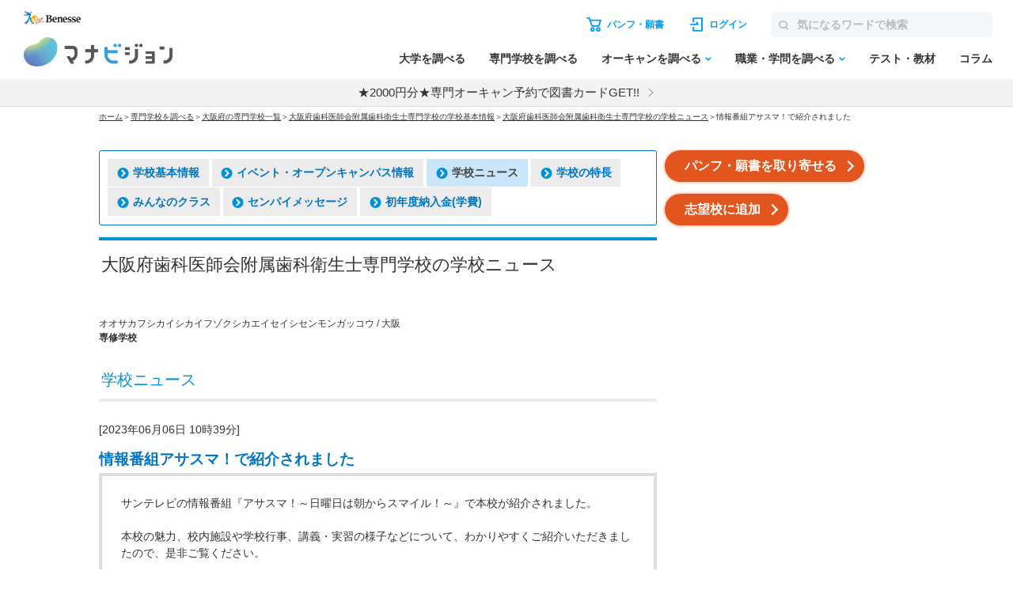

--- FILE ---
content_type: text/html; charset=utf-8
request_url: https://manabi.benesse.ne.jp/senmon/school/7019/news/0000012768/index.html
body_size: 10441
content:
<!DOCTYPE html>
<html lang="ja">
<head>
<meta charset="UTF-8">
<title>大阪府歯科医師会附属歯科衛生士専門学校 情報番組アサスマ！で紹介されました ｜マナビジョン｜ Benesseの大学・短期大学・専門学校の受験、進学情報</title>
<meta name="description" content="大阪府歯科医師会附属歯科衛生士専門学校の情報ならマナビジョン。">
<meta name="keywords" content="大阪府歯科医師会附属歯科衛生士専門学校,学校ニュース,マナビジョン">
<link rel="shortcut icon" href="/favicon.ico">
<link rel="canonical" href="https://manabi.benesse.ne.jp/senmon/school/7019/news/0000012768/">
<script type="text/javascript" src="/_shared/js/prototype-1.6.0.js"></script>
<script src="/_sharedZ_New/js/jquery-3.6.4.min.js"></script>
<script type="text/javascript" src="/_sharedZ_New/js/jquery.cookie.js"></script>
<script src="/_sharedZ_New/js/basic.js"></script>
<script src="/_sharedZ_New/js/SpryData.js"></script>
<script src="/senmon/resources/js/loginCookie.js"></script>
<script src="/_sharedZ_New/common/js/login_message_disp.js"></script>
<!-- forMediaQuery判定 --><style media="only screen and (max-width : 705px)">#mqImg{display:none;}</style>
<meta name="apple-mobile-web-app-capable" content="yes">
<meta name="format-detection" content="telephone=no">
<meta name="viewport" content="width=device-width, initial-scale=1.0, user-scalable=yes, minimum-scale=0, maximum-scale=10">
<link rel="apple-touch-icon-precomposed" href="/_sharedZ_New/img/icon/apple-touch-icon-precomposed57x57.png">
<link rel="apple-touch-icon-precomposed" href="/_sharedZ_New/img/icon/apple-touch-icon-precomposed57x57.png" sizes="57x57">
<link rel="apple-touch-icon-precomposed" href="/_sharedZ_New/img/icon/apple-touch-icon-precomposed72x72.png" sizes="72x72">
<link rel="apple-touch-icon-precomposed" href="/_sharedZ_New/img/icon/apple-touch-icon-precomposed114x114.png" sizes="114x114">
<!--[if lte IE 8]>
<script src="/_sharedZ_New/js/html5shiv.js"></script>
<link rel="stylesheet" href="/_sharedZ_New/css/import_basic.css" media="all">
<link rel="stylesheet" href="/senmon/resources/css/import_local.css?20250711" media="all">
<![endif]-->
<link rel="stylesheet" href="/_sharedZ_New/css/import_basic.css" media="all and (min-width : 706px),print">
<link rel="stylesheet" href="/senmon/resources/css/import_local.css?20250711" media="all and (min-width : 706px),print">
<link rel="stylesheet" href="/_sharedZ_New/css/nrw_import_basic.css" media="only screen and (max-width : 705px)">
<link rel="stylesheet" href="/senmon/resources/css/nrw_import_local.css?20250711" media="only screen and (max-width : 705px)">
<link rel="stylesheet" href="/senmon/resources/css/common_senmon.css?20240719" media="all and (min-width : 706px),print">
<link rel="stylesheet" href="/senmon/resources/css/common_senmon_narrow.css?20240719" media="only screen and (max-width : 705px)">
<link href="/cm/fukidashi/css/fukidashi.css" rel="stylesheet" type="text/css">
<!-- ▼▼ 追従バナー用 ▼▼ -->
<link rel="stylesheet" href="/senmon/resources/adsense/css/adsense.css">
<script src="/senmon/resources/adsense/js/adsenseAndCart.js" defer></script>
<!-- ▲▲ 追従バナー用 ▲▲ -->
<script src="/senmon/resources/js/senmon_vm_common.js"></script>
<script src="/senmon/resources/js/module.js"></script>
<script src="/senmon/resources/js/common_senmon.js"></script>
<script src="/senmon/resources/js/location_link.js"></script>
<script type="text/javascript">var gamen_id='1987';</script>
<script type="text/javascript">
jQuery(function () {
var pref = "大阪";
setLocationLink(pref);
});
</script>
<script type="text/javascript" src="//js.rtoaster.jp/Rtoaster.js"></script>
<script src='https://manabi.benesse.ne.jp/z/dmp/PublicAdPlatformReadSegmentsList.js' type='text/javascript' charset='utf-8'></script>
<script src='https://manabi-manage.benesse.ne.jp/provide/js/PublicAdPlatformTagLink.js' type='text/javascript' charset='utf-8'></script>
<script type='text/javascript'>
if(void 0===dmids)var dmids={};dmids.b4c640a28d6b0937e68b05da19a03a3f="manabi-manage.benesse.ne.jp";
</script>
<script src="//manabi-manage.benesse.ne.jp/provide/js/dmp.js" type="text/javascript" charset="utf-8"></script>
<script type="text/javascript">
nobunagaRtoaster={def:null,__seg:null,__item:null,__recArgs:null,__dmpSeg:null,__dmpSegTimeoutId:void 0,__recommendNowTimeoutId:void 0,track:function(e){nobunagaRtoaster.__seg=e},recommendNow:function(){nobunagaRtoaster.__recArgs=arguments},item:function(e){nobunagaRtoaster.__item=e},finished:!1,finish:function(){return nobunagaRtoaster.__recommendNowTimeoutId&&(clearTimeout(nobunagaRtoaster.__recommendNowTimeoutId),nobunagaRtoaster.__recommendNowTimeoutId=void 0),nobunagaRtoaster.__dmpSegTimeoutId&&(clearTimeout(nobunagaRtoaster.__dmpSegTimeoutId),nobunagaRtoaster.__dmpSegTimeoutId=void 0),nobunagaRtoaster.finished||(nobunagaRtoaster.finished=!0,null==nobunagaRtoaster.def?nobunagaRtoaster.override():nobunagaRtoaster.def.promise().then(function(){nobunagaRtoaster.override()})),!0},override:function(){},__setDmpSeg:function(e){if(!e.data||!e.data.action||"getSeg"!=e.data.action)return!1;if(nobunagaRtoaster.__dmpSegTimeoutId&&(clearTimeout(nobunagaRtoaster.__dmpSegTimeoutId),nobunagaRtoaster.__dmpSegTimeoutId=void 0),"undefined"==typeof Rtoaster)return nobunagaRtoaster.finish(),!0;var t="string"==typeof e.data.seg?e.data.seg.split("|"):"";"undefined"!=typeof __publicAdPlatformsLink&&__publicAdPlatformsLink.sendSegsPublicAdPlatform(e.data.seg);var n=[],a=0;if("undefined"!=typeof __publicAdPlatformReadSegmentsList&&void 0!==__publicAdPlatformReadSegmentsList.segs_rt)for(__publicAdPlatformReadSegmentsList.segs_rt.length>0&&__publicAdPlatformReadSegmentsList.segs_rt.shift(),i=0,a=0;i<t.length&&a<100;i++)t[i].length&&-1!=__publicAdPlatformReadSegmentsList.segs_rt.indexOf(t[i])&&(n.push(t[i]),a++);return nobunagaRtoaster.__dmpSeg=a>0?{manabi_segments:n.join("|")}:{},nobunagaRtoaster.__doTrackAndRecommend(),!0},tracked:!1,__doTrackAndRecommend:function(){null==nobunagaRtoaster.def?nobunagaRtoaster.__doTrackAndItemAndRecommend():nobunagaRtoaster.def.promise().then(function(){nobunagaRtoaster.__doTrackAndItemAndRecommend()})},__doTrackAndItemAndRecommend:function(){if(nobunagaRtoaster.tracked)return!0;if(nobunagaRtoaster.tracked=!0,"undefined"==typeof Rtoaster)return nobunagaRtoaster.finish(),!0;Rtoaster.callback=function(e){e||(nobunagaRtoaster.finish(),clearTimeout(nobunagaRtoaster.__recommendNowTimeoutId))},Rtoaster.init("RTA-638f-87f9fc6b8f67");var e={};if(nobunagaRtoaster.__dmpSeg&&(e=nobunagaRtoaster.__dmpSeg),nobunagaRtoaster.__seg&&"function"==typeof jQuery&&(e=jQuery.extend(!0,e,nobunagaRtoaster.__seg)),nobunagaRtoaster.__item&&Rtoaster.item(nobunagaRtoaster.__item),Rtoaster.track(e),!nobunagaRtoaster.__recArgs)return nobunagaRtoaster.finish(),!0;Rtoaster.recommendNow.apply(this,nobunagaRtoaster.__recArgs),nobunagaRtoaster.__recommendNowTimeoutId=setTimeout(function(){console.warn("nobunagaRtoaster: Rtoaster.recommendNow was time out."),nobunagaRtoaster.finish()},Rtoaster.timeout)}},window.addEventListener("message",nobunagaRtoaster.__setDmpSeg,!1),nobunagaRtoaster.__dmpSegTimeoutId=setTimeout(function(){console.warn("nobunagaRtoaster: DMP get segments was time out."),nobunagaRtoaster.__doTrackAndRecommend()},3e3);
</script>
</head>

<body>

<script>  var stay = "";</script>
<header class="headerNav" id="topHeader">
    <!-- ==================== [[[ HEADER AREA ]]] ==================== -->
    <link rel="stylesheet" href="/_sharedZ_New/headfoot/css/benesse-headerfooter.css?20220319" type="text/css">
    <script type="text/javascript" src="/_sharedZ_New/js/jquery.cookie.js" charset="utf-8"></script>
    <!-- フッター側にもjs読み込みがあります。キャッシュクリア時は、フッターも修正ください。 -->
    <script type="text/javascript" src="/_sharedZ_New/js/headfoot.js?20241001" charset="utf-8"></script>
    <!-- フッター側にもcss読み込みがあります。キャッシュクリア時は、フッターも修正ください。 -->
    <link rel="stylesheet" href="/_sharedZ_New/css/headfoot.css?20250429">

    <!-- 学年振り分け用　-->
    <script src="//cdnjs.cloudflare.com/ajax/libs/jquery-cookie/1.4.1/jquery.cookie.min.js"></script>
<!-- // PSC)Nakato 20221023_social_login add start -->
	<script type="text/javascript" src="/wi/js/gy1_toroku/digi_auth.js"></script>
	<script type="text/javascript">
		document.addEventListener('DOMContentLoaded', function(){
			var sns_provider_id = getCookieValue(document.cookie + ';', 'sns_provider_id');
			if (sns_provider_id) {
				gtag('event', 'social_login', {'login_success':sns_provider_id});
				document.cookie = "sns_provider_id=; path=/; max-age=0; domain=benesse.ne.jp;";
			}
		});
	</script>
<!-- // PSC)Nakato 20221023_social_login add end -->
    <!-- ==================== /[[[ HEADER AREA ]]] ==================== -->

    <!-- 模試デジオートログイン -->
    <script type="text/javascript">
        execDigiAutoLogin();

        function execDigiAutoLogin() {
            // 認証済チェック
            var mana_uk = getCookieValue(document.cookie + ";", 'mana_uk');
            var member_type_key = getCookieValue(document.cookie + ";", 'member_type_key');
            if (mana_uk && member_type_key) {
                // 認証済み
                return;
            }
            // 模試デジログインチェック
            var digi_autologin = getCookieValue(document.cookie + ";", 'digi_autologin');
            if (!digi_autologin || digi_autologin !== "true") {
                // 模試デジ未ログイン
                return;
            }
            // 自動ログイン
            document.cookie = "nexturl=" + encodeURIComponent(window.location.href) + '; path=/wi;';
            location.href = "/wi/jsp/gy1_toroku/login_failure.jsp";
        }
        /** ↓ from degi_auth.js **/
        function getCookieValue(cStr, cKey) {
            var cKeyEq = cKey + "=";
            var ca = cStr.split(';');
            for (var i = 0; i < ca.length; i++) {
                var c = ca[i];
                while (c.charAt(0) == ' ')
                    c = c.substring(1, c.length);
                if (c.indexOf(cKeyEq) == 0)
                    return c.substring(cKeyEq.length, c.length);
            }
            return "";
        }
        /** ↑ from degi_auth.js **/
    </script>
    <!-- /模試デジオートログイン -->

    <div class="menuWrap js-menu">
        <div class="menuWrap-inner manabiApp_nodisp">
            <div class="menuLogo">
                <a class="menuLogo-benesse" href="http://www.benesse.co.jp/" target="_blank"><img src="https://manabi-contents.benesse.ne.jp/noauth/_sharedZ_New/headfoot/img/benesse_logo_transparent.png" alt="Benesse"></a>
                <div id="h1Txt">
                    <p class="hideTxt"><a href="/">マナビジョン</a></p>
                </div>
            </div>

            <div class="menuBar">
                <div class="menuBar-upperNav">
                    <ul class="menuBar-upperNavList">
                        <li class="document">
                            <a href="/shiryo/gutapp/s/crt/cartContents.do" onclick="GlobalEntryUnivCookies.shiryoLinkClickHandler(this.href); return false;" target="_blank"><span>パンフ・願書</span></a>
                        </li>
                        <li class="login"><a href="javascript: document.globalnavi_login.submit();"><span>ログイン</span></a></li>
                    </ul>
                    <form class="menuBar-upperNavForm" action="//manabi.benesse.ne.jp/search/" name="sitenavi_search" id="nwSearchForm" target="_blank" method="GET">
                        <button><img src="https://manabi-contents.benesse.ne.jp/noauth/_sharedZ_New/img/icon/ico-search_gray.svg" alt="検索"><span>検索</span></button><input type="text" name="kw" placeholder="気になるワードで検索">
                    </form>
                    <div class="menuButton js-menuButton">
                        <span></span>
                        <span></span>
                        <span></span>
                    </div>
                </div>

                <nav class="menuBar-bottomNav">
                    <ul class="menuBar-bottomNavList mainMenu">
                        <li class="menuBar-bottomNavItem">
                            <span class="menuBar-bottomNavCategory">調べる</span>
                            <a href="/daigaku/?campaign=daigakutop&page=all&position=globalnavi" class="menuBar-bottomNavList-link">大学を調べる</a>
                        </li>
                        <li class="menuBar-bottomNavItem"><a href="/senmon/search.html?campaign=senmontop&page=all&position=globalnavi" class="menuBar-bottomNavList-link">専門学校を調べる</a></li>
                        <li class="menuBar-bottomNavItem js-globalNav-accordionContainer">
                            <a href="/daigaku/OpenCampusSearch/?campaign=daigakuopencampussearch&page=all&position=globalnavi" class="menuBar-bottomNavList-link -arrow js-globalNav-accordionBtn"><span class="hideNarrow">オーキャンを調べる</span><span class="hideWide">オープンキャンパスを調べる</span></a>
                            <div class="menuBar-SubMenu subMenu js-globalNav-accordionTarget">
                                <div class="menuBar-inner">
                                    <div class="menuBar-contentsWrap">
                                        <ul class="menuBar-linkList -col2">
                                            <li><a href="/daigaku/OpenCampusSearch/?campaign=daigakuopencampussearch&page=all&position=globalnavi">大学のオープンキャンパスを調べる</a></li>
                                            <li><a href="/senmon/opencampus.html?campaign=senmonopencampussearch&page=all&position=globalnavi">専門学校のオープンキャンパスを調べる</a></li>
                                        </ul>
                                    </div>
                                </div>
                            </div>
                        </li>
                        <li class="menuBar-bottomNavItem js-globalNav-accordionContainer">
                            <a href="/shokugaku/?campaign=joblearningtop&page=all&position=globalnavi" class="menuBar-bottomNavList-link -arrow js-globalNav-accordionBtn">職業・学問を調べる</a>
                            <div class="menuBar-SubMenu subMenu js-globalNav-accordionTarget">
                                <div class="menuBar-inner">
                                    <div class="menuBar-contentsWrap">
                                        <div class="menuBar-linkTop">
                                            <a href="/shokugaku/?campaign=joblearningtop&page=all&position=globalnavi">職業・学問を調べるトップ</a>
                                        </div>
                                        <ul class="menuBar-linkList -col2">
                                            <li><a href="/shokugaku/job/?campaign=jobtop&page=all&position=globalnavi">職業を調べる</a></li>
                                            <li><a href="/shokugaku/learning/?campaign=learningtop&page=all&position=globalnavi">学問を調べる</a></li>
                                        </ul>
                                    </div>
                                </div>
                            </div>
                        </li>
                        <li class="menuBar-bottomNavItem">
                            <span class="menuBar-bottomNavCategory">成績を見る・学習する</span>
                            <a href="/seiseki/web/seiseki/select/?campaign=seisekitop&page=all&position=globalnavi" class="menuBar-bottomNavList-link">テスト・教材</a>
                        </li>
                        <li class="menuBar-bottomNavItem">
                            <span class="menuBar-bottomNavCategory">情報収集する
                            </span>
                            <a href="/daigaku/nyushi/student/?campaign=columntop&page=all&position=globalnavi" class="menuBar-bottomNavList-link">コラム</a>
                        </li>
                    </ul>
                    <div class="menuBar-bottomNavButtons">
                        <a class="login" href="javascript: document.globalnavi_login.submit();">ログインする</a>
                        <button class="close js-menuButton">とじる</button>
                    </div>
                </nav>
            </div>
        </div>
        <!-- latestNewsのキャンペーン告知_ランダム表示 → latestNewsHeaderRandomのliタグが2件以上イキの場合は、ランダム表示する仕様になっているので注意-->
        <div class="latestNews" id="latestNewsHeader">
           <ul id="latestNewsHeaderRandom">
               <li><a href="/daigaku/shiryo_cp/?source=header&medium=banner&term=none_login&content=textarea&campaign=shiryocp">【注目!】パンフ請求で2000円分電子図書カードGET</a></li>
               <li><a href="/senmon/opencampus_cp/?source=header&medium=banner&term=none_login&content=textarea&campaign=senmonoc-30">★2000円分★専門オーキャン予約で図書カードGET!!</a></li>
           </ul>
        </div>
    </div>

    <form action="https://manabi.benesse.ne.jp/wi/gy1/login" method="post" name="globalnavi_login">
        <input type="hidden" value="https://manabi.benesse.ne.jp/sw/gutapp/mypageSwEx.do?gamenid=gut60b01" name="next">
    </form>
</header>
<!-- ↓site_id保存 -->
<script src="/_sharedZ_New/js/nobunaga.js"></script>
<script src="/_sharedZ_New/js/com_cookie.js"></script>
<script language="javascript">
        setCookie_manabiCom("manabi-Common_6M", "site_id", "manabi", true);
</script>
<!-- ↑site_id保存 -->

<nav id="breadClumb"><ul>
<li><a href="http://manabi.benesse.ne.jp/">ホーム</a></li>
<li>＞<a href="/senmon/search.html">専門学校を調べる</a></li>
<li id="location"><span id="locationText"></span><a id="locationLink"></a></li>
<li>＞<a href="/senmon/school/7019/">大阪府歯科医師会附属歯科衛生士専門学校の学校基本情報</a></li>
<li>＞<a href="/senmon/school/7019/news/">大阪府歯科医師会附属歯科衛生士専門学校の学校ニュース</a></li>
<li>＞情報番組アサスマ！で紹介されました</li>
</ul></nav>

<script type="text/javascript">jQuery.noConflict();</script>
<script type="text/javascript" src="/cm/fukidashi/js/fukidashimanager.js"></script>

<div onMouseDown="fukiClose()" id="contents" class="col2">
<article>

<section>
    <div class="topLinksChild">
        <ul>
          <li><a href="/senmon/school/7019/"><img src="https://manabi-contents.benesse.ne.jp/_sharedZ_New/img/icon/link_right_l_2x.png" width="15" height="14" alt="" class="iconL">学校基本情報</a></li>
          <li><a href="/senmon/school/7019/event/"><img src="https://manabi-contents.benesse.ne.jp/_sharedZ_New/img/icon/link_right_l_2x.png" width="15" height="14" alt="" class="iconL">イベント・オープンキャンパス情報</a></li>
          <li><a href="/senmon/school/7019/news/" class="_stay"><img src="https://manabi-contents.benesse.ne.jp/_sharedZ_New/img/icon/link_right_l_2x.png" width="15" height="14" alt="" class="iconL">学校ニュース</a></li>
          <li><a href="/senmon/school/7019/feature/"><img src="https://manabi-contents.benesse.ne.jp/_sharedZ_New/img/icon/link_right_l_2x.png" width="15" height="14" alt="" class="iconL">学校の特長</a></li>
          <li><a href="/senmon/school/7019/class/"><img src="https://manabi-contents.benesse.ne.jp/_sharedZ_New/img/icon/link_right_l_2x.png" width="15" height="14" alt="" class="iconL">みんなのクラス</a></li>
          <li><a href="/senmon/school/7019/senpai/"><img src="https://manabi-contents.benesse.ne.jp/_sharedZ_New/img/icon/link_right_l_2x.png" width="15" height="14" alt="" class="iconL">センパイメッセージ</a></li>
          <li><a href="/senmon/school/7019/gakuhi/"><img src="https://manabi-contents.benesse.ne.jp/_sharedZ_New/img/icon/link_right_l_2x.png" width="15" height="14" alt="" class="iconL">初年度納入金(学費)</a></li>
        </ul>
    </div>

    <!-- スマホ対応 -->
    <form class="topLinks_narrow">
    <p>
        <select class="pulldown" onChange="top.location.href=value">
            <option value="/senmon/school/7019/">学校基本情報</option>

            <option value="/senmon/school/7019/event/">イベント・オープンキャンパス情報</option>
            <option value="/senmon/school/7019/news/" selected="selected">学校ニュース</option>
            <option value="/senmon/school/7019/feature/">学校の特長</option>
            <option value="/senmon/school/7019/class/">みんなのクラス</option>
            <option value="/senmon/school/7019/senpai/">センパイメッセージ</option>
            <option value="/senmon/school/7019/gakuhi/">初年度納入金(学費)</option>
        </select>
    </p>
    </form>
    
	<p id="nonePc" class="taC pb0 mt5">＼オーキャン予約、受付中！／</p>
	<p id="nonePc" class="taC"><a href="/senmon/school/7019/event/?campaign=opencampus&page=senmonschool&position=header" class="btnA"><span>オープンキャンパス情報へ<span class="icon"></span></span></a></p>
	<p class="top_seikyu"><a href="javascript:void(0);" onclick="fukiUsually(this, gamen_id, '7019'); return false;" target="_blank" class="btnA"><span>パンフ・願書を取り寄せる<span class="icon"></span></span></a></p>

</section>
<section>
<script src="/senmon/resources/js/senmon_banner.js?20231023"></script>
<h1 class="hTxt"><span>大阪府歯科医師会附属歯科衛生士専門学校の学校ニュース</span>
<div class="senmon_bannar" style="margin-top: 10px;">
<span class="senmon_bannar_manga" style="margin: 5px; display:none;">
<a href="" class="uaimpcount_senmonWantWork_7019 uaclickcount_senmonWantWork_7019" style="text-decoration:none;">
<img src="/senmon/resources/img/senmon_manga.jpg" width="200" height="40">
</a></span>
<span class="senmon_bannar_movie" style="margin: 5px; display:none;">
<a href="" class="uaimpcount_senmonVirtualLesson_7019 uaclickcount_senmonVirtualLesson_7019" style="text-decoration:none;">
<img src="/senmon/resources/img/senmon_movie.jpg" width="200" height="40">
</a></span></div></h1>

<P class="fsS">オオサカフシカイシカイフゾクシカエイセイシセンモンガッコウ
/ 大阪
<br>
<strong>専修学校</strong>
</P>
</section>
<!-- バナー表示読み込み -->
<script type="text/javascript">
	setSenmonWantWork("7019");
	setSenmonVirtualLesson("7019");
</script>


<section>
<h2 class="hTxt" id="cont01"><span>学校ニュース</span></h2>
<p>[2023年06月06日 10時39分]</p>
<h3 class="school_news">情報番組アサスマ！で紹介されました</h3>
<div class="bdBox">
        <div>
            <p>サンテレビの情報番組『アサスマ！～日曜日は朝からスマイル！～』で本校が紹介されました。<br/><br/>本校の魅力、校内施設や学校行事、講義・実習の様子などについて、わかりやすくご紹介いただきましたので、是非ご覧ください。<br/><br/><br/>ホームページURL（「動画配信中」よりご覧ください）<br/><p class="linkJmpA"><a href="https://www.oda-dhschool.ac.jp/" target="_blank">https://www.oda-dhschool.ac.jp/</a></p></p>
        </div>
    <!-- /.bdBox -->
</div>
<p class="prev"><a href="/senmon/school/7019/news/">学校ニュース一覧へ戻る</a></p>
	<p class="senmon_seikyu last pb0 mt5">＼オーキャン予約、受付中！／</p>
	<p class="senmon_seikyu last"><a href="/senmon/school/7019/event/?campaign=opencampus&page=senmonschool&position=footer" class="btnA"><span>オープンキャンパス情報へ<span class="icon"></span></span></a></p>
<p class="senmon_seikyu last"><a href="javascript:void(0);" onclick="fukiUsually(this, gamen_id, '7019'); return false;" target="_blank" class="btnA"><span>パンフ・願書を取り寄せる<span class="icon"></span></span></a></p>
</section>

<section>
<ul class="linkList" id="nav_narrow">
<!--
--><li><a href="/senmon/school/7019/">学校基本情報</a></li><!--
--><li><a href="/senmon/school/7019/event/">イベント・オープンキャンパス情報</a></li><!--
--><li><a href="/senmon/school/7019/news/">学校ニュース</a></li><!--
--><li><a href="/senmon/school/7019/feature/">学校の特長</a></li><!--
--><!--
--><li><a href="/senmon/school/7019/class/">みんなのクラス</a></li><!--
--><li><a href="/senmon/school/7019/senpai/">センパイメッセージ</a></li><!--
--><!--
--><!--
--><!--
--><li><a href="/senmon/school/7019/gakuhi/">初年度納入金(学費)</a></li><!--
-->
<!-- /.linkList --></ul>
</section>

</article><aside class="right">

<p class="aside_seikyu"><a href="javascript:void(0);" onclick="fukiUsually(this, gamen_id, '7019'); return false;" target="_blank" class="btnA"><span>パンフ・願書を取り寄せる<span class="icon"></span></span></a></p>
<div class="clip_senmon">
<p id="registSchoolBtn" class="aside_seikyu"><a href="" class="btnA"><span></span></a></p>
</div>
<script type="text/javascript">
jQuery(function() {
  var gakkoCd = "7019";
  jQuery.ajaxSetup({ async: false });
  jQuery.getJSON('/senmon/school/json/switchingUnivCd.json', function(json) {switchingUnivCdList = json;});
  jQuery.ajaxSetup({ async: true });
  var reqGakkoCd = switchingUnivCdList[gakkoCd] ? switchingUnivCdList[gakkoCd] : gakkoCd;

  var url = "https://manabi.benesse.ne.jp";
  var btnText = "";

  url += "/manabimypage/web/shiboulist/?uc=" + reqGakkoCd 
  btnText = "志望校に追加";
  jQuery("#registSchoolBtn > a").attr("href", url);
  jQuery("#registSchoolBtn > a > span").text(btnText).append('<span class="icon"></span>');
});
</script>
<div class="asideBox">

<!-- //専門CPバナー -->
<!--  VMファイルの右枠のインクルードファイル -->
<!--
<div class="taC">
<a href="/senmon/opencampus_cp/?source=home&medium=banner&term=senmon_page&content=rightbanner&campaign=senmonoc-17">
<img src="https://manabi-contents.benesse.ne.jp/noauth/senmon/resources/img/2025senmonALL_event_300x320.jpg" alt="専門学校のオーキャン予約＆来校キャンペーン実施中！">
</a>
</div>
-->

<!-- //専門CPバナー -->
</div>
</aside>
<!-- エリアリンク -->
<section id="senmonArea">
<div id="senmonAreaBox">
<div><h3 class="hTxt"><span>近くのエリアから専門学校を探す</span></h3></div>
<a href="/senmon/shiga/">滋賀</a>
<span> ／ </span>
<a href="/senmon/kyoto/">京都</a>
<span> ／ </span>
<a href="/senmon/osaka/">大阪</a>
<span> ／ </span>
<a href="/senmon/hyogo/">兵庫</a>
<span> ／ </span>
<a href="/senmon/nara/">奈良</a>
<span> ／ </span>
<a href="/senmon/wakayama/">和歌山</a>
</div>
</section>
<!-- エリアリンク -->

<!-- /#contents --></div>

<div id="bcTgt"></div>

<footer class="footer manabiApp_nodisp">

    <script type="text/javascript">
        (function() {
            if (jQuery("script[src*='headfoot.js']").length == 0) {
                var tagcss = document.createElement("link");
                var l = document.getElementsByTagName("link")[0];
                
                //キャッシュクリアする場合は、header.html側の読み込み部分も修正ください！！！本件はヘッダーなし、シンプルヘッダーを採用している画面用です。
                tagcss.href = "/_sharedZ_New/css/headfoot.css?20250529";
                tagcss.rel = "stylesheet";
                l.parentNode.insertBefore(tagcss, l);
                var tagjs = document.createElement("script");
                var s = document.getElementsByTagName("script")[0];
                
                //キャッシュクリアする場合は、header.html側の読み込み部分も修正ください！！！本件はヘッダーなし、シンプルヘッダーを採用している画面用です。
                tagjs.src = "/_sharedZ_New/js/headfoot.js?20241001";
                tagjs.type = "text/javascript";
                tagjs.charset = "utf-8";
                s.parentNode.insertBefore(tagjs, s);
            }
        }());
    </script>

    <div class="footerNavWrapper">
        <ul class="footerNav footerNav--upper">
            <li class="footerNavList--parent js-globalNav-accordionContainer">
                <div class="footerNavList--outline"><a class="footer-icon--blueArrow js-globalNav-accordionBtn" href="/daigaku/">大学を調べる</a></div>
                <ul class="footerNavList--children js-globalNav-accordionTarget">
                    <li class="hideWide"><a href="/daigaku/">大学を調べるトップ</a></li>
                    <li><a href="/daigaku/OpenCampusSearch/" class="anchor--pc">オープンキャンパスを調べる（大学）</a></li>
                    <li><a href="/daigaku/OpenCampusSearch/?campaign=daigakusearch_opencampussearch&page=all&position=footer" class="anchor--sp">オープンキャンパスを調べる（大学）</a></li>
                    <li><a href="/daigaku/hensachi/">偏差値から調べる</a></li>
                    <li><a href="/daigaku/nyushi/">入試情報を調べる</a></li>
                    <li><a href="/univcompare/">気になる項目で大学を比較する</a></li>
                    <li><a href="/daigaku/kaigai/">留学について調べる</a></li>
                    <li><a href="/daigaku/nyushi/student/">高校生向けコラム</a></li>                    
                </ul>
            </li>
            <li class="footerNavList--parent js-globalNav-accordionContainer">
                <div class="footerNavList--outline"><a class="footer-icon--blueArrow js-globalNav-accordionBtn" href="/senmon/search.html">専門学校を調べる</a></div>
                <ul class="footerNavList--children js-globalNav-accordionTarget">
                    <li class="hideWide"><a href="/senmon/search.html">専門学校を調べるトップ</a></li>
                    <li><a href="/senmon/opencampus.html" class="anchor--pc">オープンキャンパスを調べる（専門学校）</a></li>
                    <li><a href="/senmon/opencampus.html?campaign=senmonsearch_opencampussearch&page=all&position=footer" class="anchor--sp">オープンキャンパスを調べる（専門学校）</a></li>
                    <li><a href="/senmon/feature/">必見！業界特集</a></li>
                </ul>
            </li>
            <li class="footerNavList--parent js-globalNav-accordionContainer footerNavList--parent--sp">
                <div class="footerNavList--outline"><a class="footer-icon--blueArrow js-globalNav-accordionBtn" href="/senmon/search.html">オープンキャンパスを調べる</a></div>
                <ul class="footerNavList--children js-globalNav-accordionTarget">
                    <li><a href="/daigaku/OpenCampusSearch/?campaign=daigakuopencampussearch&page=all&position=footer">大学のオープンキャンパスを調べる</a></li>
                    <li><a href="/senmon/opencampus.html?campaign=senmonopencampussearch&page=all&position=footer">専門学校のオープンキャンパスを調べる</a></li>
                </ul>
            </li>
            <li class="footerNavList--parent js-globalNav-accordionContainer">
                <div class="footerNavList--outline"><a class="footer-icon--blueArrow js-globalNav-accordionBtn" href="/shokugaku/job/">職業を調べる</a></div>
                <ul class="footerNavList--children js-globalNav-accordionTarget">
                    <li class="hideWide"><a href="/shokugaku/job/">職業を調べるトップ</a></li>
                    <li><a href="/shokugaku/job/list/">職業名から調べる</a></li>
                    <li><a href="/shokugaku/job/genre/">職業分野から調べる</a></li>
                    <li><a href="/shokugaku/tekishokutekigaku-shindan/">適職・適学診断</a></li>
                    <li><a href="/shokugaku/manga/">職業マンガ<span>～見つけよう！キミが活躍したい場所～</span></a></li>
                </ul>
            </li>
            <li class="footerNavList--parent js-globalNav-accordionContainer">
                <div class="footerNavList--outline"><a class="footer-icon--blueArrow js-globalNav-accordionBtn" href="/shokugaku/learning/">学問を調べる</a></div>
                <ul class="footerNavList--children js-globalNav-accordionTarget">
                    <li class="hideWide"><a href="/shokugaku/learning/">学問を調べるトップ</a></li>
                    <li><a href="/shokugaku/learning/system/">学問系統から調べる</a></li>
                    <li><a href="/shokugaku/learning/kyoka/">好きな教科から調べる</a></li>
                    <li><a href="/shokugaku/tekishokutekigaku-shindan/">適職・適学診断</a></li>
                </ul>
            </li>
            <li class="footerNavList--parent js-globalNav-accordionContainer">
                <div class="footerNavList--outline"><a class="footer-icon--blueArrow js-globalNav-accordionBtn" href="/member/">マイページ</a></div>
                <ul class="footerNavList--children js-globalNav-accordionTarget">
                    <li class="hideWide"><a href="/member/">マイページトップ</a></li>
                    <li><a href="/manabimypage/web/shiboulist/">志望校リスト</a></li>
                    <li><a href="/manabimypage/web/mypage/">プロフィール</a></li>
                    <li><a href="/wi/gmy1/mdppwchg/Input.do">パスワード変更</a></li>
                    <li><a href="/wi/gy1/pmlchg/PortfolioInputMailAddressAction.do">メールアドレス変更</a></li>
                    <li><a href="/wi/portfolio/agree/StopusingInitAction.do">メールアドレス解除</a></li>
                </ul>
            </li>
        </ul>
		<ul class="footerNav footerNav--lower">
            <li class="footerNavList--parent js-globalNav-accordionContainer">
                <div class="footerNavList--outline"><a class="footer-icon--blueArrow js-globalNav-accordionBtn" href="/seiseki/web/seiseki/select/">テスト・教材</a></div>
                <ul class="footerNav--lower--grid footerNavList--children js-globalNav-accordionTarget">
                    <li class="hideWide"><a href="/seiseki/web/seiseki/select/">テスト・教材トップ</a></li>
                    <li><a href="/seiseki/web/moshi/">進研模試／ベネッセ総合学力テスト</a></li>
                    <li><a href="/seiseki/web/ss/">スタディーサポート</a></li>
                    <li><a href="/seiseki/web/seiseki/result/spg/">スタディープログラム</a></li>
                    <li><a href="/seiseki/web/mm/">進路マップ 基礎力診断テスト</a></li>
                    <li><a href="/seiseki/web/mj/">進路マップ 実力診断テスト</a></li>
                    <li><a href="https://manabi-gakushu.benesse.ne.jp/manatore/">進路マップ マナトレ</a></li>
                    <li><a href="https://manabi-stp.benesse.ne.jp/manabi/">進路達成プログラム</a></li>
                    <li><a href="https://id.classi.jp/login/identifier" target="_blank" class="-blank">Classi</a></li>
                    <li><a href="https://ppras.benesse.ne.jp/pstudy/sassiidLogin" target="_blank" class="-blank">Pスタディ</a></li>
                    <li><a href="https://ppras.benesse.ne.jp/hs/exam/cb/login" target="_blank" class="-blank">Pプラス</a></li>
                    <li><a href="/shinsapo/login.html">進路サポートWeb</a></li>
                    <li><a href="https://manabi-gakushu.benesse.ne.jp/op/2020/literas/index.html">Literas 論理言語力検定</a></li>
                    <li><a href="/gakushu/typing/">タイピング</a></li>
                    <li><a href="/seiseki/web/shiboukououenpkg/">志望校合格応援プログラム</a></li>
                    <li><a href="https://cnavi.benesse.ne.jp/student/orderSelect?productType=careernavi" target="_blank" class="-blank">キャリアナビ</a></li>
                    <li><a href="https://cnavi.benesse.ne.jp/student/orderSelect?productType=ssnavi" target="_blank" class="-blank">小論文・志望理由書ナビ</a></li>
                    <li><a href="https://jrepo.benesse.ne.jp/jrepo/user/student/s02/" target="_blank" class="-blank">受験レポート／入試結果／合格ライン</a></li>
                    <li><a href="https://gpsahs.benesse.ne.jp/contents/open/student/index.html" target="_blank" class="-blank">GPS-Academic中高版</a></li>
                </ul>
            </li>
            <li class="footerNavList--parent js-globalNav-accordionContainer">
                <div class="footerNavList--outline"><a class="footer-icon--blueArrow footer-icon--blueArrow--parent js-globalNav-accordionBtn" href="/parent/">保護者向けコンテンツ</a></div>
                <ul class="footerNavList--children js-globalNav-accordionTarget">
                    <li class="hideWide"><a href="/parent/">保護者向けコンテンツトップ</a></li>
                </ul>
            </li>
		</ul>
    </div>

    <div class="footerSubNav">
        <ul class="footerSubNav-list">
            <li><a href="/ops/gy15_tour/">マナビジョンのご案内</a></li>
            <li><a href="/doc/rules/rules.html">利用規約</a></li>
            <li><a href="/doc/faq/">よくある質問と回答</a></li>
        </ul>
        <ul class="footerSubNav-list">
            <li><a href="/doc/g94_annai/kj.html">個人情報についてのお知らせ</a></li>
            <li><a href="/doc/g94_annai/annai_index.html">サイトマップ</a></li>
        </ul>
    </div>

    <!-- ==================== [[[ BENESSE FOOTER AREA ]]] ==================== -->
    
<!-- ==================== [[[ HEADER AREA ]]] ==================== -->
<link rel="stylesheet" href="/_sharedZ_New/headfoot/css/benesse-headerfooter.css?20220319" type="text/css">
<!-- ==================== /[[[ HEADER AREA ]]] ==================== -->
    <div class="benesse-s-footer">
        <div class="benesse-s-footer-inner">
            <div class="benesse-s-footer-upper">
                <a class="benesse-s-footer-logo" href="http://www.benesse.co.jp/" target="_blank"><img src="https://manabi-contents.benesse.ne.jp/noauth/_sharedZ_New/headfoot/img/benesse_logo_transparent.png" alt="Benesse" width="105" height="24"></a>
                <ul class="benesse-s-footer-list">
                    <li><a href="http://www.benesse.co.jp/privacy/" target="_blank">個人情報保護への取り組みについて</a></li>
                    <li><a href="http://www.benesse.co.jp/benesseinfo/" target="_blank">会社案内</a></li>
                </ul>
            </div>
            <small class="benesse-s-footer-copyright">Copyright &copy; Benesse Corporation All rights reserved.</small>
        </div>
    </div>

    <!-- ==================== /[[[ BENESSE FOOTER AREA ]]] ==================== -->

    <!-- forMediaQuery判定 --><img src="/_sharedZ_New/img/trans.gif" alt="" id="mqImg">
</footer>

<!--追従バナー-->
<!--  VMファイルの追従バナーのインクルードファイル -->

     <div class="adsense">
          <div class="inner"><span class="closeAdBnr"><img src="https://manabi-contents.benesse.ne.jp/noauth/senmon/resources/adsense/img/btn-close_001.png" alt="閉じる" width="20" height="20"></span> <aside class="banner"><a href="/senmon/opencampus_cp/?source=home&medium=banner&term=senmon_search&content=followupbanner&campaign=senmonoc-73"><img alt="専門学校オーキャン予約＆参加キャンペーン実施中！図書カード2000円プレゼント！" src="https://manabi-contents.benesse.ne.jp/noauth/senmon/resources/img/2601senmonALL_640100_tsuijyu.jpg" width="640" height="100"></a></aside></div>
      </div>

<!--追従バナー-->

<!--追従バナー2-->
  <p class="c-scp-floatnav"><a href="/senmon/school/7019/event/?campaign=opencampus&page=senmonschool&position=floating" class="js-float">
  <picture><source media="(max-width:706px)" srcset="https://manabi-contents.benesse.ne.jp/noauth/senmon/resources/img/btn_kensaku_nrw_2025.svg"><img src="https://manabi-contents.benesse.ne.jp/noauth/senmon/resources/img/btn_kensaku2025.svg" alt="オープンキャンパス情報を見る"></picture>
  </a></p>
<!--追従バナー2-->
<script src="/_sharedZ_New/common/n_js/GoogleAnalytics.js?202411" type="text/javascript"></script><!-- nobunagaRtoaster --><iframe id="ifGetSeg" src="https://manabi-manage.benesse.ne.jp/provide/html/getSeg.html" style="display:none;"></iframe>
<script type="text/javascript">if (typeof jQuery == "function") {var ifGetSeg = document.querySelector('#ifGetSeg');ifGetSeg.addEventListener('load', function() {var iGetSeg = document.getElementById('ifGetSeg').contentWindow;iGetSeg.postMessage('getSeg', 'https://manabi-manage.benesse.ne.jp');});}</script>
<!-- Google Tag Manager --><noscript><iframe src="//www.googletagmanager.com/ns.html?id=GTM-KTS9GZ" height="0" width="0" style="display:none;visibility:hidden"></iframe></noscript><script>(function(w,d,s,l,i){w[l]=w[l]||[];w[l].push({'gtm.start':new Date().getTime(),event:'gtm.js'});var f=d.getElementsByTagName(s)[0],j=d.createElement(s),dl=l!='dataLayer'?'&amp;l='+l:'';j.async=true;j.src='//www.googletagmanager.com/gtm.js?id='+i+dl;f.parentNode.insertBefore(j,f);})(window,document,'script','dataLayer','GTM-KTS9GZ');</script><!-- End Google Tag Manager -->
<script type="text/javascript" src="/_Incapsula_Resource?SWJIYLWA=719d34d31c8e3a6e6fffd425f7e032f3&ns=2&cb=719991283" async></script></body>
</html>


--- FILE ---
content_type: text/html; charset=iso-8859-1
request_url: https://manabi-manage.benesse.ne.jp/provide/html/getSeg.html
body_size: 684
content:
<!DOCTYPE HTML PUBLIC "-//IETF//DTD HTML 2.0//EN">
<html><head>
<title>200 OK</title>
</head><body>
<h1>OK</h1>
<p>The server encountered an internal error or
misconfiguration and was unable to complete
your request.</p>
<p>Please contact the server administrator at 
 root@manabi.benesse.ne.jp to inform them of the time this error occurred,
 and the actions you performed just before this error.</p>
<p>More information about this error may be available
in the server error log.</p>
<script type="text/javascript" src="/_Incapsula_Resource?SWJIYLWA=719d34d31c8e3a6e6fffd425f7e032f3&ns=2&cb=753252826" async></script></body></html>


--- FILE ---
content_type: text/css; charset=utf-8
request_url: https://manabi.benesse.ne.jp/senmon/resources/css/common_senmon_narrow.css?20240719
body_size: 11823
content:
@charset "UTF-8";

.minsenImageBox_head {
	padding-bottom: 0!important;
}
.minsenImageBox_2 {
	text-align: center;
	padding-bottom: 0!important;
}
/* 親要素 */
.senmonList li {
	margin-top: 10px;
}
.senmonList li:first-child {
	margin-top: 0;
}
/* 子要素（必ずsenmonList配下で使うこと）*/
.senmonList .child {
	margin-top: 10px;
}
.senmonList .child li {
	display: block;
}
/* 孫要素（必ずsenmonList配下のchild配下で使うこと） */
.senmonList .child .grandchild li {
	display: inline-block;
}
/* 共通メニュー用クラス */
.topLinks {
	font-weight: bold;
}
.topLinks .linkBox {
	display: inline-block;/display: inline;/zoom: 1;
	vertical-align: top;
	background-color: #0075C1;
	height: 35px;
	line-height: 35px;
	margin-bottom: 5px;
	text-align: center;
	border-radius: 3px;
}
.topLinks .linkBox a {
	text-decoration: none;
	color: #FFF;
	display: inline-block;
	width: auto;
	height: 35px;
	padding: 0 3em;
}
.topLinksChild {
	border: solid 1px #0075C1;
	padding: 10px;
	border-radius: 3px;
	font-weight: bold;
	background: #FFF;
}
.topLinksChild ul li {
	display: inline-block;/display: inline;/zoom: 1;
	vertical-align: top;
	background: #E1F1FD;
	margin-bottom: 1px;
	box-sizing: border-box;
}
.topLinksChild ul li a {
	text-decoration: none;
	color: #0075C1;
	display: inline-block;
	padding: 0.3em 0.7em;
	border: solid 2px #ECECEC;
	background: #ECECEC;
}
.topLinksChild ul li a._stay {
	background: #CAE6FB;
	color: #444;
	pointer-events: none;
	border: solid 2px #CAE6FB;
}
.topLinksChild ul li a:active {
 background #F00;
	cursor: pointer;
}
.senmon_seikyu {
	text-align: center;
}
.senmon_seikyu .btnA {
	max-width: 300px;
}
.senmon_seikyu .btnA span {
	font-size: 100%;
	line-height: 1;
}
.senmon_seikyu.last {
	display: none!important;
}
.top_seikyu {
	text-align: center;
}
.aside_seikyu {
	text-align: center;
}
.senmon_seikyu_motto {
	text-align: center;
}
.senmon_seikyu_motto .btnA {
	max-width: 210px;
}
.senmon_seikyu_motto .btnA span {
	font-size: 100%;
	line-height: 1;
}
/* スマホ対応プルダウンメニュー */
.topLinksChild {
	display: none;
}
.topLinks_narrow {
	display: block;
}
.topLinks_narrow form {
	margin: 0;
	padding: 0;
	display: block;
}
select.pulldown {
	height: 50px;
}
/* 学校の特長スマホ対応 */
.img156L .img {
	margin: 0 auto!important;
	max-width: 100%!important;
	width: 100%!important;
	text-align: center;
}
.img156L .img p img {
	width: 100%;
}
.img156L .rect {
	/* rect解除 */
	clear: both;
	width: 100%;
}
.senmon_seikyu_motto, #nav_narrow {
	display: block;
}
#contents p {
	line-height: 1.5;
}
/* テーブルword-wrap対応 */
table.transTbl.w100per tbody tr th {
	word-wrap: break-word;
}
table.transTbl.w100per tbody tr td {
	word-wrap: break-word;
}
table.staticTbl.w100per thead th {
	background-color: #f4f4f4;
}
.fsS {
	max-width: 450px;
}
.fsS.fsS_correct {
	word-wrap: break-word;
	font-size: 100%;
}
/* イベント テーブルアコーディオン対応 */
table.transTbl td.table-accordionTarget {
	padding: 0px;
}
.table-accordionContents {
	margin: 15px 10px 1px;
}
/* .fsSのmin-width打消し対応 */
.noWidth{
	min-width: none;
	max-width: none;
}
.noLink {
	pointer-events: none;
	text-decoration: none!important;
	color: #333!important;
}
/* サイドメニュー */
.linkArea {
	border: solid 1px #b4dbf9;
	border-top: 0 none;
	margin-bottom: 15px;
}
.linkArea .title {
	border-top: solid 1px #b4dbf9;
	border-bottom: solid 1px #b4dbf9;
	background-color: #e1f1fd;
	padding: 15px 10px;
	font-weight: normal;
	font-size: 16px;
}
.linkArea .pad {
	padding: 15px 10px 0;
}
.linkArea dl dt, .linkArea dl dd {
	padding-bottom: 10px;
}
.linkArea dl dd .typeTxt {
	width: 90%;
}
/* アコーディオンボックス */
.accList li ul.child {
	display: none;
}
.accList li ul.child ul.grandchild {
	display: none;
}
.accOya ,.accOya_news {
	display: none;
	margin-top: 12px;
}
span.plus {
	margin-left: 5px;
	font-size: 100%;
}
.plus_accOya ,.plus_accOya_news {
	width: 100%;
	text-align: center;
	margin-bottom: 10px;
	cursor: pointer;
}
._show {
	display: block!important;
}
._plus_show {
	display: inline-block!important;
}
.accIcon {
	background-image: url("//manabi-contents.benesse.ne.jp/senmon/resources/img/accIcon.png");
	width: 16px;
	height: 16px;
	display: inline-block;
	vertical-align: middle;
	margin-right: 5px;
}
.accIcon_oya {
	background-image: url("//manabi-contents.benesse.ne.jp/senmon/resources/img/accIcon_oya.png");
	width: 16px;
	height: 16px;
	display: inline-block;
	vertical-align: middle;
	margin-right: 5px;
}
._minus {
	background-position: 0 16px;
}
.close_accOya ,.close_accOya_news {
	display: none;
	width: 100%;
	text-align: center;
	margin-bottom: 10px;
	cursor: pointer;
}
.close_accOya .accIcon ,.close_accOya_news .accIcon {
	background-image: url("//manabi-contents.benesse.ne.jp/senmon/resources/img/accIcon_oya.png");
	background-position: 0 -16px;
	width: 16px;
	height: 16px;
	display: inline-block;
	vertical-align: middle;
	margin-right: 5px;
	cursor: pointer;
}

/* 汎用的クラス */
.fcBtt {
	color: #1976B4 !important;
}
.note {
	color: #ff4040!important;
	font-weight: bold!important;
}
.nrw_disp_block {
	display: block;
}
.narrow_block {
	display: block;
	clear: both;
}
/* スマホ時非表示にする */
.disable_narrow {
	display: none!important;
}



/* 最新学校ニュース */
ul.latestNews li a {
	text-decoration: none;
}
.latest_news_date {
	display: block;
	width: 100%;
	color: #333;
	cursor: default;
	text-decoration: none;
	font-size: 80%;
}
.latest_news_text {
	text-decoration: underline;
	clear: both;
	display: block;
}
.school_news {
	padding: 0 0 8px;
	font-size: 133%;
	color: #0075c1;
}
/* センパイメッセージ */
#senpai_txt ul li{
	margin-bottom: 0.5em;
}
#senpai_txt ul li:first-child{
	margin-bottom: 1.5em;
}

/* 先生からのメッセージ */
.message_name_teacher{
	width: 100%;
	text-align: right;
	font-weight: bold;
	color: #1976B4;
}
.sensei_prof{
	padding: 0;
}
.sensei_prof .title{
	padding: 1em;
	background: #CAE6FB;
	color: #0075C1;
	font-weight: bold;
}
.sensei_prof p{
	padding: 1em;
}
.solid_b {
	border-top: 2px solid #e1f1fd!important;
	width: 455px;
}

/* 保護者の方へ */
table.hogosya tr td ul li {
	padding-bottom: 5px;
	margin-left: 1.5em;
	list-style-type: disc;
}
table.hogosya tr td div.capacity {
	padding-bottom: 10px;
}
a.btnA span span.iconBlank,button.btnA span span.iconBlank{
	display:block;position:absolute;border: 0 none;padding:0;margin:0;
	width:18px;height:17px;overflow:hidden;
	top:50%;right:5px;
	background:transparent url(//manabi-contents.benesse.ne.jp/_sharedZ_New/img/icon/br_win.gif) no-repeat right top !important;
	filter: none;
	margin-top:-9px !important;
	border-radius: 0px;
}
/* イベント・オープンキャンパス情報概要 */
div.event_open_campus p.minsenImageBox_2 {
	margin-bottom: 15px;
}
table.event_info tr ul li  {
	float: left;
	width: 50%;
	padding-right: 15px;
	box-sizing: border-box;
}
table.event_info tr td div.event_date {
	margin-bottom: 10px;
}
table.event_info tr td div.event_date div {
	margin-bottom: 5px;
}
.date_inline{
	margin-bottom: 10px;
	display: block;
	width: 100%;
	clear: both;
}
.date_inline span {
	display: inline-block;
	margin-right: 0.5em;
}
.event_info_inline .event_date {
/*	width: 50%;*/
	float: right;
}
.event_info_inline .event_date .date_inline {
	font-size: 85%;
}
.event_info_inline .event_btn {
/*	width: 50%;*/
	float: right;
}
/* イベントカテゴリ アイコン */
.ico_ev_category span {
	border-radius: 5px;
	font-weight: bold;
	font-size: 85%;
	color: #fff;
	display: inline-block;
	padding: 5px 8px;
	margin-bottom: 10px;
	text-indent: 15px;
	background-position: 6px 6px;
	background-size: 14px 14px;
}
.ico_ev_opencampus {
	background: url(//manabi-contents.benesse.ne.jp/senmon/resources/img/ico_ev_opencampus.png) #fa9108 no-repeat;
}
.ico_ev_schooltour {
	background: url(//manabi-contents.benesse.ne.jp/senmon/resources/img/ico_ev_schooltour.png) #f1b000 no-repeat;
}
.ico_ev_trial {
	background: url(//manabi-contents.benesse.ne.jp/senmon/resources/img/ico_ev_trial.png) #abc700 no-repeat;
}
.ico_ev_consultation {
	background: url(//manabi-contents.benesse.ne.jp/senmon/resources/img/ico_ev_consultation.png) #19a166 no-repeat;
}
.ico_ev_festival {
	background: url(//manabi-contents.benesse.ne.jp/senmon/resources/img/ico_ev_festival.png) #1f6cbd no-repeat;
}
.ico_ev_schoolevent {
	background: url(//manabi-contents.benesse.ne.jp/senmon/resources/img/ico_ev_schoolevent.png) #c52874 no-repeat;
}
.ico_ev_others {
	background: url(//manabi-contents.benesse.ne.jp/senmon/resources/img/ico_ev_others.png) #8080c0 no-repeat;
}
.ico_ev_opencampus:before {
	content: "オープンキャンパス";
}
.ico_ev_schooltour:before {
	content: "学校見学会";
}
.ico_ev_trial:before {
	content: "体験入学";
}
.ico_ev_consultation:before {
	content: "進路相談会";
}
.ico_ev_festival:before {
	content: "学園祭";
}
.ico_ev_schoolevent:before {
	content: "イベント";
}
.ico_ev_others:before {
	content: "その他";
}
th.oc_event_message_title p br {
	display: none;
}


/* イベント・オープンキャンパス情報詳細 */
table.event_reserve tr td input[type="radio"] ,
table.event_reserve_tbB tr td input[type="radio"] {
	width: 20px;
	height: 20px;
}
table.event_reserve tr td ul.bd_box {
	border: 2px solid #b4dbf9;
}
table.event_reserve tr td ul li.event_day {
	display: flex;
	border-top: 2px solid #b4dbf9;
	background-color: #fff;
	padding: 15px 13px;
}
table.event_reserve tr td ul li.event_day:first-child {
	border: none;
}
table.event_reserve tr td ul li.event_day div {
	display: table-cell;
}
table.event_reserve tr td ul li.event_day div.radio {
	width: 20%;
	vertical-align: middle;
}
table.event_reserve_tbB {
	display: none;
}
.event_reserve_img {
	margin-right: 20px;
}
.event-btn--orange {
	color: #fff !important;
	box-shadow: 0 3px 0 rgb(0 0 0 / 10%);
	background-color: #ff971d;
	font-size: 16px;
	line-height: 1.25;
	border-radius: 6px;
	position: relative;
	display: block;
	text-decoration: none !important;
	text-align: center;
	font-weight: bold;
	width: 100px;
	max-width: 295px;
	padding: 15px 0;
	text-indent: -5px
}
.eventMod-icon--whiteArrow {
	position: relative;
	text-align: center;
}
.eventMod-icon--whiteArrow::after {
	content: '';
	width: 12px;
	height: 12px;
	position: absolute;
	top: 50%;
	right: 10.5px;
	transform: translateY(-50%);
	background: url(//manabi-contents.benesse.ne.jp/noauth/ssl-univ/claim/resources/img/ico-arrow-white.svg) center no-repeat;
	background-size: contain;
}
.reserve_area{
	margin: auto 0 auto auto
}

/* イベント予約 */
table.tbPdBt td {
	padding-bottom: 15px !important;
}
/* イベント予約　共通ヘッダー */
#simpleHeaderSenmon {
	background-color: #0091D7 !important;
	color: #FFF;
	padding: 10px 25px 10px 25px;
	margin-bottom: 15px;
	font-weight: bold !important;
	text-align: left;
}
/* イベント予約　共通フッター */
#manageFooterSenmon {
	border-top: 1px solid #ffffff;
	background-color: #EDEDED;
	padding: 5px 5px;
}
#manageFooterSenmon #copyright {
	margin: 0 auto;
	padding-top: 5px;
	padding-bottom: 15px;
	position: relative;
	width: 97%;
	text-align: left;
}

/* イベント・オープンキャンパス予約 */
.bgcolor_box {
	background-color: #E1F1FD !important;
	padding: 15px 25px 0px 25px;
	margin-bottom: 15px;
}
.linkJmp_attention a {
	padding-left: 25px;
	background: url(//manabi-contents.benesse.ne.jp/_sharedZ_New/img/icon/link_right_s.png) no-repeat 0 0.25em;
	padding-bottom: 5px;
}
a.btn_eventyoyaku {
	max-width: 310px;
}
/* 予約画面下部ログインエリア */
table.eventyoyaku_loginTbl {
	width: 300px;
}
table.eventyoyaku_loginTbl tbody th {
	background-color: #0091F0 !important;
	color: #FFF;
	border: solid 1px #b4dbf9;
}
table.eventyoyaku_loginTbl tbody td {
	background-color: #e1f1fd;
	border: solid 1px #b4dbf9;
}
.label_login {
	width: 100px;
}
.typeTxt_login {
	width: 250px;
}

/* イベント・オープンキャンパス予約情報入力 */
.hMarkRed {
	margin-left: 0.25em;
}
.example {
	display: block;
}
.inlineList .postalCd {
	margin: 0 10px 10px 0;
}
div.re-typing {
	margin-top: 15px;
}
.responsive-br {
    display: none;
}
.EmailAddress .heading {
	display: block;
}
.EmailAddress .inputTxt {
	display: block;
}
.e-mailTxt {
	width: 90%;
}
.optArea {
	background-color: #80808021;
	padding: 5%;
    border-radius: 5px;
}
.optLabel {
	padding-bottom: 7px;
}
.optChkArea {
	display: flex;
	align-items: center;
}
.check {
	margin-bottom: 10px;
}
.optChkBoxLabel {
	position: relative;
	margin: 0 8px 0 5px;
}
.optChkBox {
	position: absolute;
	display: none;
}
.checkboxIcon {
  cursor: pointer;
}
.optTxt {
	position: relative;
	top: 9px;
}
.optChkBox:checked + .checkboxIcon::before {
  border: none;
  box-shadow: 0 0 4px 0 #6cd8ff;
  background-color: #2d9dff;
}
.optChkBox:checked + .checkboxIcon::after {
  content: '';
  position: absolute;
  top: 0;
  left: 5px;
  display: block;
  width: 6px;
  height: 9px;
  border-right: 2px solid #fff;
  border-bottom: 2px solid #fff;
  -webkit-transform: rotate(45deg);
          transform: rotate(45deg);
}
.checkboxIcon::before {
  content: '';
  border: 1px solid #B7B7B7;
  border-radius: 3px;
  background-color: #fff;
  display: block;
  box-sizing: border-box;
  width: 18px;
  height: 18px;
  top: 0;
  left: 0;
}
.personalInformationIframe {
    width: 100%;
    height: 248px;
    padding: 0;
    box-sizing: border-box;
    margin: 0 0 5px 0;
    border-radius: 2px;
    border: 4px solid #ddd;
}

/* イベント・オープンキャンパス予約情報入力 */
/* [同意して次へ]ボタン押下後の展開パネル */
#panel_input {
	display: none;
}

/* イベント・オープンキャンパス予約に関する注意事項 */
.event_prev {
	width: 140px;
}
/* イベント・オープンキャンパス予約入力登録完了 */
.title_reserv, .text_reserv {
	display: inline!important;
}
.text_caution {
	color: #1976B4!important;
}
/* イベント・オープンキャンパス予約入力登録完了_エラー表示時 */
.error_senmon {
	margin: 50px auto;
	display: table;
	padding: 0;
}
.ico_error_senmon {
	display: table-cell;
	width: 20%;
	height: auto;
	vertical-align: middle;
}
.text_error_senmon {
	display: table-cell;
	width: 80%;
	padding: 1em 1em 1em 0.5em;
	box-sizing: border-box;
}
.ico_bang_error {
	background: url(../../resources/img/bang_error.png) no-repeat;
	width: 38px;
	height: 38px;
	display: block;
	margin: auto;
}

/* イベント・オープンキャンパスカレンダー検索画面 */
.list_body ul {
	margin-bottom: 10px;
}
.list_body ul li {
	margin-right: 15px;
	display: inline-block;
}
.list_body li label {
	cursor: pointer;
}
.list_body li input {
	margin-right: 5px;
}
.list_body {
	width: 92%;
	padding: 10px;
	line-height: 1.6;
}
.list_body dl dt {
	float: left;
	clear: left;
	width: 12%;
	padding: 4px 10px;
	margin-bottom: 1px;
	font-weight: bold;
	box-sizing: border-box;
}
.list_body dl dt label {
	display: block;
	cursor: pointer;
	font-weight: normal;
	margin-top: 3px;
	font-size: 12px;
}
.list_body dl dd {
	float: left;
	width: 80%;
	padding: 4px 10px;
	border-left: 1px dotted #000;
	margin-bottom: 1px;
	box-sizing: border-box;
}
.list_body dl dd.ico_ev_category {
	width: 100%;
	border: none;
	padding: 0;
}
form .list_body dl {
	background-color: #fffeda;
	padding: 8px;
}
form .list_body dl.eventSubList {
	background-color: transparent;
	padding: 0px;
}
.sublist_container {
	display: none;
}
.sublist_container dt ,dl.sublist_container dd {
	display: none;
}
.sublist_container dt._show + dd {
	display: block;
}
.form_wrapper {
	border: 2px solid #38a5ec;
	margin-bottom: 20px;
}
form .list_row {
	display: table;
	width: 100%;
}
form .list_head {
	width: 8%;
	background-color: #e6f5ff;
}
form .list_head, form .list_body {
	display: table-cell;
	padding: 10px;
	line-height: 1.6;
	vertical-align: top;
}
form .list_head h4 {
	line-height: 1.2;
	text-align: center;
	vertical-align: top;
}
form .list_row + .list_row {
	border-top: 2px solid #38a5ec;
}
form .list_row select.pulldown {
	width: auto!important;
}
.calendar_attention {
	color: #ff4040!important;
	font-weight: bold;
	padding-bottom: 0!important;
	margin: 25px 0 35px 0;
}

/* イベント・オープンキャンパス開催日範囲検索画面 */
.cont_senmon p {
	font-size: 1em!important;
}
.holder_school_name {
	padding: 10px;
	border-top: 2px solid #38a5ec;
	min-height: 49px;
	background: #f8fcff url(//manabi-contents.benesse.ne.jp/senmon/resources/img/bg_gradation.gif) repeat-x;
	font-size: 18px;
	box-sizing: border-box;
	box-shadow: 0px 1px 3px rgba(0,0,0,.2);
}
.holder_school_name span {
	margin-left: 1em;
	font-weight: normal;
}
.holder_event_img {
	font-size: 0;
	padding: 15px 0;
}
.holder_event_img p {
	text-align: center;
}
.holder_event_img .img_col3{
	display: inline-block;
	box-sizing: border-box;
	width: 33.3%;
	padding: 0 5px;
}
.holder_event_info {
	padding: 15px;
}
.list_body span.rotate {
	display: block;
	width: 205px;
	text-align: center;
	-webkit-transform: rotate(90deg);
	-ms-transform: rotate(90deg);
	transform: rotate(90deg);
}

.linkClose a {
	background-repeat: no-repeat;
	background-position: 0px 3px;
	padding-left: 22px;
	padding-bottom: 5px;
	margin-right: 5px;
	background-image: url(../../resources/img/link_close.gif);
}

/* 専門学校最新情報一覧 */
.btn_stay {
	border-radius: 4px !important;
	overflow: hidden !important;
	background-color: #0075c1 !important;
	padding-bottom: 0px !important;
	line-height: 1 !important;
	padding: 9px 10px 9px 10px !important;
	border: 1px solid #0066AA !important;
	color: #FFF;
	text-align: center;
}
a.areaBtn {
	text-align: center;
	width: 100%;
}
.areaIcoList ul.inlineList {
	width: 100%;
}
.areaIcoList ul.inlineList li {
	width: 50%;
	padding-right: 20px;
	box-sizing: border-box;
	margin-right: 0;
}
.areaIcoList ul.inlineList li:nth-child(even) {
	padding-right: 0;
}
.areaIcoList ul.inlineList li a {
	box-sizing: border-box;
}
.linkJmpB a {
	padding-left: 25px;
	background: url(//manabi-contents.benesse.ne.jp/_sharedZ_New/img/icon/link_right_s.png) no-repeat 0 0.25em;
	padding-bottom: 5px;
}
.linkJmpA a {
	padding-left: 25px;
	background: url(//manabi-contents.benesse.ne.jp/_sharedZ_New/img/icon/link_right_l.png) no-repeat 0 0.25em;
	padding-bottom: 5px;
}
.linkBck a {
	padding-left: 25px;
	background: url(//manabi-contents.benesse.ne.jp/_sharedZ_New/img/icon/link_left_s.png) no-repeat 0 0.25em;
	padding-bottom: 5px;
}

/* 専門学校を探す画面 */
/* 右ナビ */
ul.inline_tab li {
	width: auto!important;
}
.tabBox ul.inline_tab li div a.cur, .tabBox ul.inline_tab li div a {
	padding: 8px;
}
.tabBox div.aside_tabcont {
	border-bottom-left-radius: 0;
	border-bottom-right-radius: 0;
	background-color: #fff;
}
.registArea .font_s {
	font-size: 85%;
	max-width: none;
}
aside.right .banner img {
	margin-top: 15px;
}
#daigakuAcc dt
, div.clsSenmonEventSp dt {
	background-color: #e1f1fd;
	border: solid 1px #b4dbf9;
	border-bottom: 0 none;
	font-weight: bold;
	padding: 10px 14px;
	color: #333;
}
p.firstInfo {
	font-size: 1em!important;
}
#daigakuAcc .firstInfo a
, div.clsSenmonEventSp .firstInfo a {
	display: block;
	padding: 0 10px;
	line-height: 1.42;
	background: url(//manabi-contents.benesse.ne.jp/_sharedZ_New/img/icon/link_right_l_2x.png) no-repeat 0 center;
	-webkit-background-size: 15px 14px;
	background-size: 15px 14px;
	padding-left: 22px;
	text-decoration: none;
}
#daigakuAcc dd
, div.clsSenmonEventSp dd {
	background-color: #fff;
	border: solid 1px #b4dbf9;
	border-bottom: 0 none;
	padding: 15px 9px;
	}
#daigakuAcc dd .openClose
, div.clsSenmonEventSp dd .openClose {
	border-top: solid 1px #ccd5d9;
	padding-top: 20px;
	}
.linkDetail {
	text-align: center;
	padding: 10px 0;
	}
.linkDetail a.btnA {
	max-width: 230px!important;
	}
.linkDetail a.btnA.btnMoreNarrow {
	max-width: 330px!important;
	}
.linkDetail a.btnA span {
	font-weight: normal;
	text-align: center;
	padding: 6px 30px 7px 10px;
	}
#daigakuAcc
, div.clsSenmonEventSp {
	border-bottom: solid 1px #b4dbf9;
}
.senmon_saishin li a
, .senmon_saishin_event li a {
	padding-bottom: 15px!important;
}
/* メインエリア */
span.search_results_page {
	margin-right: 5px;
	font-size: 1em;
}
button.doc_request {
	width: 160px;
}
button.doc_request span {
	padding: 5px 10px;
	font-size: 16px;
	font-weight: normal;
}
/* yui3 calendar component */
.yui3-skin-manabi * {
	outline: none;
}
.yui3-skin-manabi .yui3-calendar-content {
	position: relative;
	margin: 0.3em 0em;
	background: transparent;
}
.yui3-skin-manabi .yui3-calendar-left-grid, .yui3-skin-manabi .yui3-calendar-right-grid {
	margin: 0 0 1px;
}
.yui3-skin-manabi .yui3-calendar-grid {
	font-size: 12px;
	line-height: 1.7;
	border: solid 1px #b4dbf9;
	table-layout: fixed;
	border-collapse: collapse;
}
.yui3-skin-manabi .yui3-calendar-grid caption {
	margin: 0 0 4px;
	padding: 0 0 2px;
	color: #0075c1;
	font-weight: bold;
	font-size: 120%;
	border-bottom: solid 4px #0075c1;
}
.yui3-skin-manabi .yui3-calendar-header {
	position: absolute;
	top: 0;
	right: 0;
	left: 0;
	margin: 0;
	padding: 0;
}
.yui3-skin-manabi .yui3-calendar-header-label {
	margin: 0;
	width: 40%;
	display: inline-block;
}
.yui3-skin-manabi .yui3-calendar-day, .yui3-skin-manabi .yui3-calendar-prevmonth-day, .yui3-skin-manabi .yui3-calendar-nextmonth-day {
	cursor: default; 
	padding: 0;
	text-align: center;
	height: 48px;
	border: solid 1px #b4dbf9;
}
.yui3-skin-manabi .yui3-calendar-weekday {
	padding: 0.32em 0em 0.48em;
	font-weight: bold;
	text-align: center;
	background: #e1f1fd;
	border: solid 1px #b4dbf9;
}
.yui3-skin-manabi .yui3-calendar-prevmonth-day, .yui3-skin-manabi .yui3-calendar-nextmonth-day {
	background: #efefef;
}
.yui3-skin-manabi .yui3-calendar-day {
	background: #ffffff;
}
.yui3-skin-manabi .yui3-calendar-day {
	background: #ffffff;
}
.yui3-skin-manabi .yui3-calendar-day {
	background: #ffffff;
	cursor: default;
}
.yui3-skin-manabi .yui3-calendar-day.saturday {
	background: #e8f9fd;
}
.yui3-skin-manabi .yui3-calendar-day.sunday, .yui3-skin-manabi .yui3-calendar-day.holiday {
	background: #ffd9d9;
}
.yui3-skin-manabi .yui3-calendar-day.past {
	background: #ccd5d9;
}
.yui3-skin-manabi .yui3-calendar-day.today {
	background: #fffeda;
}
.yui3-skin-manabi .yui3-calendarnav-prevmonth, .yui3-skin-manabi .yui3-calendarnav-nextmonth {
	margin: 0;
	width: 30%;
}
.yui3-skin-manabi .yui3-calendarnav-prevmonth {
	text-align: left;
}
.yui3-skin-manabi .yui3-calendarnav-prevmonth span {
	padding-left: 17px;
	background: url(//manabi-contents.benesse.ne.jp/_sharedZ_New/img/icon/link_left_s.png) no-repeat left 0.25em;
 /zoom:1;
}
.yui3-skin-manabi .yui3-calendarnav-nextmonth {
	text-align: right;
}
.yui3-skin-manabi .yui3-calendarnav-nextmonth span {
	padding-right: 17px;
	background: url(//manabi-contents.benesse.ne.jp/_sharedZ_New/img/icon/link_right_s.png) no-repeat right 0.25em;
 /zoom:1;
}
.yui3-skin-manabi .yui3-calendarnav-month-disabled {
	cursor: default;
	color: #CCCCCC;
}
.yui3-skin-manabi .yui3-calendarnav-month-disabled span {
	background: none;
	cursor: default;
}
.yui3-skin-manabi .date-cell {
	display: block;
	width: 100%;
	height: 100%;
	font-size: 14px;
}
.yui3-skin-manabi .date-cell {
	
}
.yui3-skin-manabi .date-date {
	
}
.yui3-skin-manabi .date-count {
	display: block;
}

/* word-wrap対応 */
.hTxt, .fsS, p, li , h3 , h4 , .fcAtt , div {
	word-wrap: break-word;
	word-break: break-all;
}

/* 泣き別れ防止 */
span.antiSparate{
	display: inline-block;
}

/*---------- 専門学校ピックアップ ----------*/
.senmonPickup{
    width: 100%;
    height: auto;
    padding-bottom: 10px;
}
.senmonPickup .col.left, .senmonPickup .col.right{
    float: left;
}
.senmonPickup .col{
    width: 100%;
}
.senmonPickup .col.left{
    margin-right: 5px;
}
.senmonPickup .senmonPickupBox{
    border: solid 1px #B4DBF9;
    border-top: none;
    width: 100%;
}
.senmonPickup .senmonPickupBox.bTop{
    border-top: solid 1px #B4DBF9;
}
.senmonPickup .senmonPickupBox .title{
    width: 100%;
    line-height: 42px;
    text-align: center;
    color: #0075c1;
    background: #e1f1fd;
    border-bottom: solid 1px #B4DBF9;
    font-weight: bold;
    margin-bottom: 10px;
}
.senmonPickup .senmonPickupBox .img{
    max-width: 25%;
    margin: 0 10px 10px 10px;
    float: left;
}
.senmonPickup .senmonPickupBox .txt{
    float: left;
    max-width: 68%;
    height: auto;
}
.senmonPickup .senmonPickupBox .name{
    float: left;
    font-weight: bold;
    margin-right: 10px;
}
.senmonPickup .senmonPickupBox .content{
    float: left;
    margin-right: 10px;
    margin-bottom: 10px;
    display: block;
    clear: both;
}
.senmonPickup .senmonPickupBox .more{
    clear: both;
    text-align: center;
    margin-bottom: 10px;
}
.senmonPickup .senmonPickupBox .more .btnC{
    max-width: 80%;
    text-align: center;
}

.senmonPickup .senmonPickupBox .txt.noInfo{
    max-width: 100%;
    height: 100px;
    line-height: 100px;
    text-align: center;
    clear: both;
    float: none;
    display: block;
}

/*---------- 学校の特長検索 ----------*/
.senmonHolderPrivilege.tokuchouSearch .senmonNameHolder, .senmonHolderPrivilege.tokuchouSearch .senmonInfoHolder{
    padding-left: 0px;
    padding-right: 0px;
}
.senmonHolderPrivilege.tokuchouSearch .senmonInfoHolder{
    padding-top: 20px;
}
.senmonHolderPrivilege.tokuchouSearch .senmonInfoHolder .colPad{
    margin-bottom: 10px;
}
.senmonHolderPrivilege.tokuchouSearch .senmonNameHolder h3{
    margin-left: 10px;
}
.senmonHolderPrivilege.tokuchouSearch .senmonInfoHolder .minsenImageBox_head{
    float: left;
}
.senmonHolderPrivilege.tokuchouSearch .senmonInfoHolder .minsenImageBox_2{
    width: 30%;
    float: left;
}
.senmonHolderPrivilege.tokuchouSearch .senmonInfoHolder .minsenImageLink{
    float: left;
    clear: both;
}
.senmonHolderPrivilege.tokuchouSearch .senmonInfoHolder .narrowBox{
    float: left;
    margin-left: 10px;
    width: 65%;
}
.minsenImageLink{
/*    margin-bottom: 10px;*/
    padding-bottom: 0!important;
}
._pB20{
    padding-bottom: 20px;
}
@media (max-width: 320px) {
    .list_body select.pulldown.tokuchouSearch{
        -webkit-appearance: none;
        -moz-appearance: none;
        appearance: none;
        width: 240px!important;
        font-size: 80%;
    }
    select.pulldown.tokuchouSearch::-ms-expand {
        display: none;
    }
}
/* センパイメッセージ */
ul.senpaiMsg{
    font-size: 0.8em;
    margin-bottom: 1em;
}
.linkList.senmon_saishin.noInfo,
.linkList.senmon_saishin_event.noInfo{
    border: none;
    text-align: center;
    padding-top: 15px;
    margin-bottom: 15px;
}
.linkList.senmon_saishin_event{
    margin-bottom: none;
    border-bottom: none;
}

/* 資料請求ボタン新デザイン */
.seikyuBtn{
    text-align: center;
    margin: 0 auto;
}
.seikyuBtn a{
    display: block!important;
}
/* ページング */
.pagination li.disabled, .pagination li.current{
    cursor: default;
}
.pagination li a{
    color: #0092d7;
    text-decoration: none;
}
.pagination li.current a,
.pagination li:hover a{
    color: #fff;
}
/* 気になる学校に登録 */
.tourokuBtn{
    margin: 0 0 5px;
}

/* DMPタグ用  */
.manabiuniv_frame ul li {
    margin-bottom:20px !important;
}
.dmp_mb {
    margin-bottom:20px !important;
}
.dmp_pb {
    padding-bottom:20px !important;
}

.dmp_mt {
    margin-top:20px !important;
}
.dmp_pt {
    padding-top:20px !important;
}

/*-------------------------------------
 shareBlock
-------------------------------------*/
.shareBlock {
  margin-top: 40px;
}

.shareBlock {
  background-color: #F4F7F7;
  display: flex;
  flex-wrap: wrap;
  justify-content: center;
  border-radius: 6px;
}
.shareBlock {
    padding: 20px 0;
}
.shareBlock .shareBlock-lead {
  font-size: 14px;
  font-weight: bold;
}
.shareBlock .shareBlock-lead {
    width: 100%;
    text-align: center;
    margin-bottom: 6px;
}
.shareBlock .shareBlock-twitter {
  background-color: #1E9AF0;
  font-size: 12px;
  color: #ffffff;
  text-decoration: none;
  padding: 5px 11px 5px 28px;
  line-height: 1;
  border-radius: 11px;
  position: relative;
}
.shareBlock .shareBlock-twitter:before {
  content: "";
  position: absolute;
  width: 11.6px;
  height: 9.43px;
  left: 11px;
  top: 50%;
  transform: translateY(-50%);
  background: url("/senmon/resources/img/icon/icon_twitter.svg") center no-repeat;
  background-size: contain;
}
.shareBlock .shareBlock-line {
  background-color: #02B900;
  font-size: 12px;
  color: #ffffff;
  text-decoration: none;
  padding: 5px 8px 5px 24px;
  line-height: 1;
  border-radius: 4px;
  position: relative;
  margin-left: 8px;
}
.shareBlock .shareBlock-line:before {
  content: "";
  position: absolute;
  width: 12px;
  height: 11px;
  left: 5px;
  top: 50%;
  transform: translateY(-50%);
  background: url("/senmon/resources/img/icon/icon_line.svg") center no-repeat;
  background-size: contain;
}
#content .contentsTitle, #contents .contentsTitle {
  color: #333333;
  position: relative;
  display: inline-block;
  font-weight: bold;
  font-size: 22px;
  padding-left: 18px;
  line-height: 1.5;
  margin: 40px 0 10px 0;
}
@media (min-width: 706px) {
  #content .contentsTitle, #contents .contentsTitle {
    font-size: 28px;
    padding-left: 24px;
  }
}
#content .contentsTitle:before, #contents .contentsTitle:before {
  content: "";
  position: absolute;
  width: 4px;
  height: 100%;
  top: 0;
  left: 0;
  border-radius: 80px;
  background-color: #009DFF;
}

/*-------------------------------------
Rtoaster
-------------------------------------*/
@media (max-width: 705px) {
  .recommend {
    max-width: 100%;
    padding: 0 20px !important;
    margin: 60px 0 0 !important;
  }
}
@media (min-width: 706px) {
  .recommend {
    width: 1030px;
    overflow: hidden;
    margin: 0 auto;
    position: relative;
    min-height: 100%;
    text-align: left;
    padding: 15px 0 70px;

  }
}
.recommend .recArea {
  overflow: hidden;
  position: relative;
}
.recommend .slide {
  overflow: visible !important;
}
@media (max-width: 705px) {
  .recommend .slide {
    left: 12vw;
  }
}
@media (max-width: 705px) {
  .recommend.recBox ul li[id^=senmon_rec_area_] {
    width: 60vw !important;
    padding-right: 16px;
    margin-right: 0;
    border: none;
  }
}
@media (min-width: 706px) {
  .recommend.recBox ul li[id^=senmon_rec_area_] {
    width: 260px !important;
    padding-right: 18px;
  }
}
@media (max-width: 705px) {
  .recommend .recommend-title {
    font-size: 20px;
  }
}
@media (min-width: 706px) {
  .recommend .recommend-title {
    font-size: 24px;
  }
}
.recommend .recArea {
  margin-top: 30px;
}
.recommend a {
  text-decoration: none;
}
.recommend figure {
  width: 100% !important;
}
.recommend figure img {
  width: 100% !important;
  height: auto !important;
}
.recommend .univBox {
  border: none;
  padding: 0;
}
.recommend h3 {
  font-weight: bold;
  line-height: 1.2;
}
@media (max-width: 705px) {
  .recommend h3 {
    font-size: 14px;
    margin-top: 10px;
  }
}
@media (min-width: 706px) {
  .recommend h3 {
    font-size: 18px;
    margin-top: 20px;
  }
}
.recommend p.text {
  margin-top: 10px;
}
@media (max-width: 705px) {
  .recommend p.text {
    font-size: 12px;
    padding: 0 !important;
  }
}
@media (min-width: 706px) {
  .recommend p.text {
    font-size: 14px;
  }
}
.recommend .recommend-item a {
  width: 100%;
}
.recommend .recommend-item .univBox {
  width: 100%;
}
.recommend .bx-prev {
  position: absolute;
  border-radius: 50%;
  top: 50%;
  left: 10px;
  margin-top: -16px;
  outline: 0;
  width: 50px;
  height: 50px;
  text-indent: -9999px;
  z-index: 9999;
  transform: translateY(-60%) rotate(180deg);
  background: url(https://manabi-contents.benesse.ne.jp/noauth/_sharedZ_New/img/icon/ico-arrow-white.svg), rgba(51, 51, 51, 0.6);
  background-size: 20px 20px, contain;
  background-repeat: no-repeat, no-repeat;
  background-position: left 13px center, center;
}
@media (max-width: 705px) {
  .recommend .bx-prev {
    width: 38px;
    height: 38px;
    background-size: 15px 15px, contain;
    background-position: left 10px center, center;
  }
}
.recommend .bx-next {
  position: absolute;
  border-radius: 50%;
  top: 50%;
  right: 10px;
  margin-top: -16px;
  outline: 0;
  width: 50px;
  height: 50px;
  text-indent: -9999px;
  z-index: 9999;
  transform: translateY(-60%);
  background: url(https://manabi-contents.benesse.ne.jp/noauth/_sharedZ_New/img/icon/ico-arrow-white.svg), rgba(51, 51, 51, 0.6);
  background-size: 20px 20px, contain;
  background-repeat: no-repeat, no-repeat;
  background-position: right 17px center, center;
}
@media (max-width: 705px) {
  .recommend .bx-next {
    width: 38px;
    height: 38px;
    background-size: 15px 15px, contain;
    background-position: right 13px center, center;
  }
}

{
  /* ▼▼▼jquery.bxslider.css------------------------------------------------------------------------- */
  /** * BxSlider v4.1.2 - Fully loaded, responsive content slider * http://bxslider.com * * Written by: Steven Wanderski, 2014 * http://stevenwanderski.com * (while drinking Belgian ales and listening to jazz) * * CEO and founder of bxCreative, LTD * http://bxcreative.com */
  /** RESET AND LAYOUT===================================*/
  /** THEME===================================*/
  /* PAGER */
  /* DIRECTION CONTROLS (NEXT / PREV) */
  /* IMAGE CAPTIONS */
  /* ▲▲▲jquery.bxslider.css------------------------------------------------------------------------- */
}
.bx-wrapper {
  position: relative;
  margin: 0 auto 60px;
  padding: 0;
  *zoom: 1;
}
.bx-wrapper img {
  max-width: 100%;
  display: block;
  margin: 0 auto;
}
.bx-wrapper .bx-viewport {
  /*fix other elements on the page moving (on Chrome)*/
  transform: translatez(0);
}
.bx-wrapper .bx-pager,
.bx-wrapper .bx-controls-auto {
  position: absolute;
  width: 100%;
}
.bx-wrapper .bx-pager {
  text-align: center;
  font-size: 0.85em;
  font-family: Arial;
  font-weight: bold;
  color: #666;
  padding-top: 10px;
}
.bx-wrapper .bx-pager .bx-pager-item,
.bx-wrapper .bx-controls-auto .bx-controls-auto-item {
  display: inline-block;
  *zoom: 1;
  *display: inline;
}
.bx-wrapper .bx-pager.bx-default-pager a {
  text-indent: -9999px;
  display: block;
  outline: 0;
  width: 8px;
  height: 8px;
  border-radius: 4px;
  background: #dedede;
  margin: 0 5px;
}
.bx-wrapper .bx-pager.bx-default-pager a:hover,
.bx-wrapper .bx-pager.bx-default-pager a.active {
  background: #0091d7 !important;
}
.bx-wrapper .bx-controls-direction a {
  position: absolute;
  outline: 0;
  text-indent: -9999px;
  z-index: 50;
}
.bx-wrapper .bx-controls-direction a.disabled {
  display: none;
}
@media screen and (max-width: 760px) {
  .bx-wrapper .bx-pager {
    padding-top: 0;
    bottom: -20px;
    line-height: 0;
  }
  .bx-wrapper .bx-pager.bx-default-pager a {
    width: 6px;
    height: 6px;
    margin: 0 4px;
  }
}

@media (max-width: 705px) {
  .schoolHeading .bx-wrapper {
    margin-bottom: 30px;
  }
}
.schoolHeading .bx-wrapper .bx-pager.bx-default-pager a {
  text-indent: -9999px;
  display: block;
  outline: 0;
  width: 8px;
  height: 8px;
  border-radius: 4px;
  background: #dedede;
  margin: 0 5px;
}

.manabiWrap .bx-wrapper .figureArea-caption {
  text-align: center;
}

#senmonArea {
	margin: 0 auto;
	max-width: 640px;
	padding: 35px 20px 30px;
	position: relative;
	text-align: left;
	overflow: hidden;
}
#senmonArea h3.hTxt{
	margin-bottom: 14px;
}
.area_top a {
	display: block;
	position: relative;
	padding: 15px 0 10px;
	text-decoration: none;
	color: #0291d7;
	font-size: calc(16rem/16);
	font-weight: 700;
}
.areaList{
	display: flex;
	flex-wrap: wrap;
	justify-content: flex-start;
}
.areaList li{
	margin-right: 20px;
}
.area_top a:after {
	content: '';
	width: 8px;
	height: 8px;
	border-top: solid 2px #009dff;
	border-left: solid 2px #009dff;
	-webkit-transform: rotate(225deg);
	transform: rotate(225deg);
	position: absolute;
	top: -3px;
	bottom: 0;
	right: 15px;
	margin: auto;
	-webkit-transition: -webkit-transform ease .3s;
	transition: -webkit-transform ease .3s;
	transition: transform ease .3s;
	transition: transform ease .3s, -webkit-transform ease .3s;
}
.area_top a.is-active:after{
	transform: rotate(45deg);
	top: 6px;
}
th.gakuhi_title p br {
    display: none;
}
.accOya>li >a {
    position: relative
}
.accOya>li>a:before {
    content: '';
    width: 14px;
    height: 14px;
    border-radius: 50%;
    background-color: #0095f8;
    position: absolute;
    top: 3px;
    left: 1px
}
.accOya>li>a:after {
    content: '';
    width: 6px;
    height: 6px;
    box-sizing: border-box;
    border-top: solid 2px #fff;
    border-right: solid 2px #fff;
    position: absolute;
    top: 7px;
    left: 4px;
    -webkit-transform: rotate(45deg);
    transform: rotate(45deg)
}
li a.gakuhi_all {
    font-size: 14px;
    color: #0291d7;
    font-weight: 700;
}
.accOya_news > ul > li > a {
    position: relative
}
.accOya_news > ul > li > a:before {
    content: '';
    width: 14px;
    height: 14px;
    border-radius: 50%;
    background-color: #0095f8;
    position: absolute;
    top: 3px;
    left: 1px
}
.accOya_news > ul > li > a:after {
    content: '';
    width: 6px;
    height: 6px;
    box-sizing: border-box;
    border-top: solid 2px #fff;
    border-right: solid 2px #fff;
    position: absolute;
    top: 7px;
    left: 4px;
    -webkit-transform: rotate(45deg);
    transform: rotate(45deg)
}
.table-accordionBtn{
	text-decoration: none;
	display: block;
	position: relative;
}
.event_detai_top div:after {
	content: '';
	width: 8px;
	height: 8px;
	border-top: solid 2px #009dff;
	border-left: solid 2px #009dff;
	-webkit-transform: rotate(225deg);
	transform: rotate(225deg);
	position: absolute;
	top: -15px;
	bottom: 0;
	right: 15px;
	margin: auto;
	-webkit-transition: -webkit-transform ease .3s;
	transition: -webkit-transform ease .3s;
	transition: transform ease .3s;
	transition: transform ease .3s, -webkit-transform ease .3s;
}
.event_detai_top div.is-active:after{
	transform: rotate(45deg);
	top: -9px;
}
.table-accordionTarget.is-active{
	padding: 0px;
	margin: 0px;
}
a.btnF {
    display: inline-block;
    max-width: 300px;
    border-radius: 2px;
    color: #fff !important;
    font-weight: 700;
    text-align: left;
    font-size: 16px;
    line-height: 1.3;
    text-decoration: none;
    box-sizing: border-box;
    position: relative;
    border: none;
    box-shadow: none;
    border-radius: 100px;
    background-color: #009dff;
    padding: 10px 35px 10px 25px;
}
a.btnF span {
    font-weight: 700
}
a.btnF span span.icon {
    content: "";
    position: absolute;
    width: 11px;
    height: 12px;
    right: 10.5px;
    top: 50%;
    transform: translateY(-50%);
    background: url(https://manabi-contents.benesse.ne.jp/noauth/_sharedZ_New/img/icon/ico-blank-white.svg) center no-repeat;
    background-size: contain;
}
/* 職学ボタン */
.shokugakuContainer-btn {
  margin: 30px 0 0;
  padding: 0 15px;
}
.shokugakuContainer-btn .iconBtn {
  max-width: none;
  width: auto;
}
.shokugakuContainer-btn .iconBtn .iconBtn-icon {
  max-width: 82px;
  margin-right: 2%;
}

#content .iconBtn, #contents .iconBtn {
  position: relative;
  text-decoration: none;
  text-align: center;
  background-color: #ffffff;
  border: 2px solid #AADAF8;
  width: 100%;
  max-width: 335px;
  padding: 20px 15px;
  border-radius: 6px;
  box-shadow: 0 3px 0 rgba(0, 0, 0, 0.1);
  display: flex;
  align-items: center;
}
#content .iconBtn .iconBtn-title, #contents .iconBtn .iconBtn-title {
  display: block;
  color: #009DFF;
  font-weight: bold;
  margin-bottom: 10px;
  text-align: left;
  line-height: 1.5;
}
@media (max-width: 705px) {
  #content .iconBtn .iconBtn-title, #contents .iconBtn .iconBtn-title {
    font-size: 20px;
  }
	#content .iconBtn .iconBtn-text, #contents .iconBtn .iconBtn-text {
  color: #333333;
  font-size: 14px;
  text-align: left;
  line-height: 1.5;
  padding: 0;
}
.shokugakuContainer-btn .iconBtn {
  max-width: none;
  padding: 0 15px;
}
#content .iconBtn:after, #contents .iconBtn:after {
  content: "";
  position: absolute;
  width: 10px;
  height: 10px;
  right: 15px;
  top: 50%;
  transform: translateY(-50%) rotate(-90deg);
  background: url(https://manabi-contents-t.benesse.ne.jp/noauth/_sharedZ_New/img/icon/ico-arrow-blue.svg) no-repeat center;
  background-size: contain;
}
#content .iconBtn, #contents .iconBtn {
    transition: 0.3s;
    width: 90%;
  }
#content .iconBtn .iconBtn-icon, #contents .iconBtn .iconBtn-icon {
  width: 20%;
  margin-right: 4.5%;
}	
#content .iconBtn .iconBtn-icon img, #contents .iconBtn .iconBtn-icon img {
  width: 100%;
}
#content .iconBtn .iconBtn-detail, #contents .iconBtn .iconBtn-detail {
  width: 70%;
}
/* 職学ボタン */

